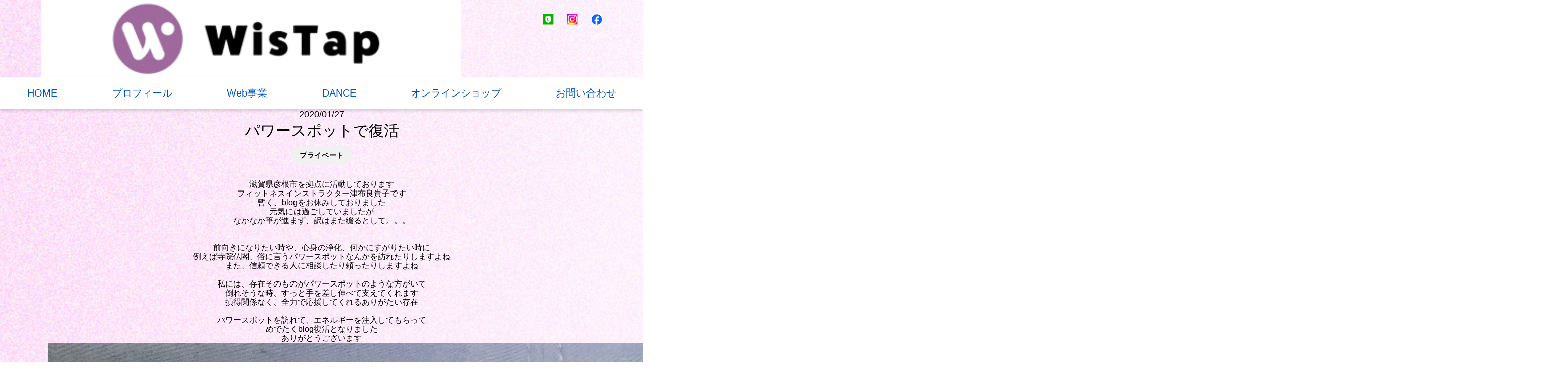

--- FILE ---
content_type: text/html; charset=UTF-8
request_url: https://tsuplatoon88.net/2020/01/27/%E3%83%91%E3%83%AF%E3%83%BC%E3%82%B9%E3%83%9D%E3%83%83%E3%83%88%E3%81%A7%E5%BE%A9%E6%B4%BB/
body_size: 9159
content:
<!DOCTYPE html><html lang="ja"><head>  <script defer src="https://www.googletagmanager.com/gtag/js?id=G-F8307HEVYM"></script> <script defer src="[data-uri]"></script> <meta charset="UTF-8"><meta name="description" content=""><meta name="keywords" content=""><meta http-equiv="X-UA-Compatible" content="IE=edge"><meta name="viewport" content="width=device-width, initial-scale=1.0"><link rel="stylesheet" href="https://unpkg.com/swiper@8/swiper-bundle.min.css" /><link rel="stylesheet" href="https://tsuplatoon88.net/db_01/wp-content/cache/autoptimize/autoptimize_single_cb67371414710491ee3730390d1efb33.php"><link rel="stylesheet" href="https://tsuplatoon88.net/db_01/wp-content/cache/autoptimize/autoptimize_single_112272e51c80ffe5bd01becd2ce7d656.php"><link rel="stylesheet" href="https://tsuplatoon88.net/db_01/wp-content/cache/autoptimize/autoptimize_single_3fe3860cb4caa4f6978ee234528e7dd3.php"><link rel="stylesheet" href="https://tsuplatoon88.net/db_01/wp-content/cache/autoptimize/autoptimize_single_ad43b8f49f28cf0666eb71707681fec8.php"><link rel="stylesheet" href="https://tsuplatoon88.net/db_01/wp-content/cache/autoptimize/autoptimize_single_268e828822c936f4080771a9aeed994f.php"><link rel="stylesheet" href="https://tsuplatoon88.net/db_01/wp-content/cache/autoptimize/autoptimize_single_c7dc5e7c102d6254d8f2dd082a0ada14.php">  <script defer src="https://kit.fontawesome.com/39b19a00ad.js" crossorigin="anonymous"></script> <link rel="preconnect" href="https://fonts.googleapis.com"><link rel="preconnect" href="https://fonts.gstatic.com" crossorigin><link
 href="https://fonts.googleapis.com/css2?family=M+PLUS+1:wght@400;500;700&family=M+PLUS+Rounded+1c:wght@300&family=Noto+Sans+JP:wght@400;500;700&display=swap"
 rel="stylesheet"><link
 href="https://fonts.googleapis.com/css2?family=Noto+Sans+JP:wght@100;300;400;500;700;900&family=Zen+Old+Mincho:wght@400;700;900&display=swap"
 rel="stylesheet"><link rel="stylesheet" href="https://use.typekit.net/qgv4jgx.css"><link rel="stylesheet" href="https://cdnjs.cloudflare.com/ajax/libs/font-awesome/5.15.4/css/all.min.css"
 integrity="sha512-1ycn6IcaQQ40/MKBW2W4Rhis/DbILU74C1vSrLJxCq57o941Ym01SwNsOMqvEBFlcgUa6xLiPY/NS5R+E6ztJQ=="
 crossorigin="anonymous" referrerpolicy="no-referrer" /><title>パワースポットで復活 | tsuplatoon</title><meta name="robots" content="max-image-preview:large" /><meta name="author" content="津布良貴子"/><link rel="canonical" href="https://tsuplatoon88.net/2020/01/27/%e3%83%91%e3%83%af%e3%83%bc%e3%82%b9%e3%83%9d%e3%83%83%e3%83%88%e3%81%a7%e5%be%a9%e6%b4%bb/" /><meta name="generator" content="All in One SEO (AIOSEO) 4.9.0" /><meta property="og:locale" content="ja_JP" /><meta property="og:site_name" content="tsuplatoon | 未来輝く splash tsuplash" /><meta property="og:type" content="article" /><meta property="og:title" content="パワースポットで復活 | tsuplatoon" /><meta property="og:url" content="https://tsuplatoon88.net/2020/01/27/%e3%83%91%e3%83%af%e3%83%bc%e3%82%b9%e3%83%9d%e3%83%83%e3%83%88%e3%81%a7%e5%be%a9%e6%b4%bb/" /><meta property="article:published_time" content="2020-01-26T16:27:38+00:00" /><meta property="article:modified_time" content="2020-01-26T16:27:38+00:00" /><meta name="twitter:card" content="summary" /><meta name="twitter:title" content="パワースポットで復活 | tsuplatoon" /> <script type="application/ld+json" class="aioseo-schema">{"@context":"https:\/\/schema.org","@graph":[{"@type":"Article","@id":"https:\/\/tsuplatoon88.net\/2020\/01\/27\/%e3%83%91%e3%83%af%e3%83%bc%e3%82%b9%e3%83%9d%e3%83%83%e3%83%88%e3%81%a7%e5%be%a9%e6%b4%bb\/#article","name":"\u30d1\u30ef\u30fc\u30b9\u30dd\u30c3\u30c8\u3067\u5fa9\u6d3b | tsuplatoon","headline":"\u30d1\u30ef\u30fc\u30b9\u30dd\u30c3\u30c8\u3067\u5fa9\u6d3b","author":{"@id":"https:\/\/tsuplatoon88.net\/author\/nakamoto_site20190430\/#author"},"publisher":{"@id":"https:\/\/tsuplatoon88.net\/#organization"},"image":{"@type":"ImageObject","url":"https:\/\/tsuplatoon88.net\/db_01\/wp-content\/uploads\/2019\/09\/B372016F-058D-4389-A198-6014F23DD917.jpeg","width":3024,"height":3780},"datePublished":"2020-01-27T01:27:38+09:00","dateModified":"2020-01-27T01:27:38+09:00","inLanguage":"ja","commentCount":1,"mainEntityOfPage":{"@id":"https:\/\/tsuplatoon88.net\/2020\/01\/27\/%e3%83%91%e3%83%af%e3%83%bc%e3%82%b9%e3%83%9d%e3%83%83%e3%83%88%e3%81%a7%e5%be%a9%e6%b4%bb\/#webpage"},"isPartOf":{"@id":"https:\/\/tsuplatoon88.net\/2020\/01\/27\/%e3%83%91%e3%83%af%e3%83%bc%e3%82%b9%e3%83%9d%e3%83%83%e3%83%88%e3%81%a7%e5%be%a9%e6%b4%bb\/#webpage"},"articleSection":"\u30d7\u30e9\u30a4\u30d9\u30fc\u30c8"},{"@type":"BreadcrumbList","@id":"https:\/\/tsuplatoon88.net\/2020\/01\/27\/%e3%83%91%e3%83%af%e3%83%bc%e3%82%b9%e3%83%9d%e3%83%83%e3%83%88%e3%81%a7%e5%be%a9%e6%b4%bb\/#breadcrumblist","itemListElement":[{"@type":"ListItem","@id":"https:\/\/tsuplatoon88.net#listItem","position":1,"name":"Home","item":"https:\/\/tsuplatoon88.net","nextItem":{"@type":"ListItem","@id":"https:\/\/tsuplatoon88.net#listItem","name":"\u6295\u7a3f"}},{"@type":"ListItem","@id":"https:\/\/tsuplatoon88.net#listItem","position":2,"name":"\u6295\u7a3f","item":"https:\/\/tsuplatoon88.net","nextItem":{"@type":"ListItem","@id":"https:\/\/tsuplatoon88.net\/category\/%e3%83%97%e3%83%a9%e3%82%a4%e3%83%99%e3%83%bc%e3%83%88\/#listItem","name":"\u30d7\u30e9\u30a4\u30d9\u30fc\u30c8"},"previousItem":{"@type":"ListItem","@id":"https:\/\/tsuplatoon88.net#listItem","name":"Home"}},{"@type":"ListItem","@id":"https:\/\/tsuplatoon88.net\/category\/%e3%83%97%e3%83%a9%e3%82%a4%e3%83%99%e3%83%bc%e3%83%88\/#listItem","position":3,"name":"\u30d7\u30e9\u30a4\u30d9\u30fc\u30c8","item":"https:\/\/tsuplatoon88.net\/category\/%e3%83%97%e3%83%a9%e3%82%a4%e3%83%99%e3%83%bc%e3%83%88\/","nextItem":{"@type":"ListItem","@id":"https:\/\/tsuplatoon88.net\/2020\/01\/27\/%e3%83%91%e3%83%af%e3%83%bc%e3%82%b9%e3%83%9d%e3%83%83%e3%83%88%e3%81%a7%e5%be%a9%e6%b4%bb\/#listItem","name":"\u30d1\u30ef\u30fc\u30b9\u30dd\u30c3\u30c8\u3067\u5fa9\u6d3b"},"previousItem":{"@type":"ListItem","@id":"https:\/\/tsuplatoon88.net#listItem","name":"\u6295\u7a3f"}},{"@type":"ListItem","@id":"https:\/\/tsuplatoon88.net\/2020\/01\/27\/%e3%83%91%e3%83%af%e3%83%bc%e3%82%b9%e3%83%9d%e3%83%83%e3%83%88%e3%81%a7%e5%be%a9%e6%b4%bb\/#listItem","position":4,"name":"\u30d1\u30ef\u30fc\u30b9\u30dd\u30c3\u30c8\u3067\u5fa9\u6d3b","previousItem":{"@type":"ListItem","@id":"https:\/\/tsuplatoon88.net\/category\/%e3%83%97%e3%83%a9%e3%82%a4%e3%83%99%e3%83%bc%e3%83%88\/#listItem","name":"\u30d7\u30e9\u30a4\u30d9\u30fc\u30c8"}}]},{"@type":"Organization","@id":"https:\/\/tsuplatoon88.net\/#organization","name":"tsuplatoon","description":"\u672a\u6765\u8f1d\u304f splash tsuplash","url":"https:\/\/tsuplatoon88.net\/"},{"@type":"Person","@id":"https:\/\/tsuplatoon88.net\/author\/nakamoto_site20190430\/#author","url":"https:\/\/tsuplatoon88.net\/author\/nakamoto_site20190430\/","name":"\u6d25\u5e03\u826f\u8cb4\u5b50","image":{"@type":"ImageObject","@id":"https:\/\/tsuplatoon88.net\/2020\/01\/27\/%e3%83%91%e3%83%af%e3%83%bc%e3%82%b9%e3%83%9d%e3%83%83%e3%83%88%e3%81%a7%e5%be%a9%e6%b4%bb\/#authorImage","url":"https:\/\/secure.gravatar.com\/avatar\/a2b6fed97ffb5341a6b1062ca33bde70?s=96&d=mm&r=g","width":96,"height":96,"caption":"\u6d25\u5e03\u826f\u8cb4\u5b50"}},{"@type":"WebPage","@id":"https:\/\/tsuplatoon88.net\/2020\/01\/27\/%e3%83%91%e3%83%af%e3%83%bc%e3%82%b9%e3%83%9d%e3%83%83%e3%83%88%e3%81%a7%e5%be%a9%e6%b4%bb\/#webpage","url":"https:\/\/tsuplatoon88.net\/2020\/01\/27\/%e3%83%91%e3%83%af%e3%83%bc%e3%82%b9%e3%83%9d%e3%83%83%e3%83%88%e3%81%a7%e5%be%a9%e6%b4%bb\/","name":"\u30d1\u30ef\u30fc\u30b9\u30dd\u30c3\u30c8\u3067\u5fa9\u6d3b | tsuplatoon","inLanguage":"ja","isPartOf":{"@id":"https:\/\/tsuplatoon88.net\/#website"},"breadcrumb":{"@id":"https:\/\/tsuplatoon88.net\/2020\/01\/27\/%e3%83%91%e3%83%af%e3%83%bc%e3%82%b9%e3%83%9d%e3%83%83%e3%83%88%e3%81%a7%e5%be%a9%e6%b4%bb\/#breadcrumblist"},"author":{"@id":"https:\/\/tsuplatoon88.net\/author\/nakamoto_site20190430\/#author"},"creator":{"@id":"https:\/\/tsuplatoon88.net\/author\/nakamoto_site20190430\/#author"},"image":{"@type":"ImageObject","url":"https:\/\/tsuplatoon88.net\/db_01\/wp-content\/uploads\/2019\/09\/B372016F-058D-4389-A198-6014F23DD917.jpeg","@id":"https:\/\/tsuplatoon88.net\/2020\/01\/27\/%e3%83%91%e3%83%af%e3%83%bc%e3%82%b9%e3%83%9d%e3%83%83%e3%83%88%e3%81%a7%e5%be%a9%e6%b4%bb\/#mainImage","width":3024,"height":3780},"primaryImageOfPage":{"@id":"https:\/\/tsuplatoon88.net\/2020\/01\/27\/%e3%83%91%e3%83%af%e3%83%bc%e3%82%b9%e3%83%9d%e3%83%83%e3%83%88%e3%81%a7%e5%be%a9%e6%b4%bb\/#mainImage"},"datePublished":"2020-01-27T01:27:38+09:00","dateModified":"2020-01-27T01:27:38+09:00"},{"@type":"WebSite","@id":"https:\/\/tsuplatoon88.net\/#website","url":"https:\/\/tsuplatoon88.net\/","name":"\u6ecb\u8cc0\u770c\u5f66\u6839\u2605\u30c7\u30b8\u30bf\u30eb\u30a4\u30f3\u30b9\u30c8\u30e9\u30af\u30bf\u30fc\uff1a\u6d25\u5e03\u826f\u8cb4\u5b50\u3010\u3064\u3075\u3089\u3093\u3011","description":"\u672a\u6765\u8f1d\u304f splash tsuplash","inLanguage":"ja","publisher":{"@id":"https:\/\/tsuplatoon88.net\/#organization"}}]}</script> <link rel='dns-prefetch' href='//s.w.org' /><link rel='dns-prefetch' href='//c0.wp.com' /><link rel="alternate" type="application/rss+xml" title="tsuplatoon &raquo; パワースポットで復活 のコメントのフィード" href="https://tsuplatoon88.net/2020/01/27/%e3%83%91%e3%83%af%e3%83%bc%e3%82%b9%e3%83%9d%e3%83%83%e3%83%88%e3%81%a7%e5%be%a9%e6%b4%bb/feed/" /> <script defer src="[data-uri]"></script> <style type="text/css">img.wp-smiley,
img.emoji {
	display: inline !important;
	border: none !important;
	box-shadow: none !important;
	height: 1em !important;
	width: 1em !important;
	margin: 0 0.07em !important;
	vertical-align: -0.1em !important;
	background: none !important;
	padding: 0 !important;
}</style><link rel='stylesheet' id='sbi_styles-css'  href='https://tsuplatoon88.net/db_01/wp-content/plugins/instagram-feed/css/sbi-styles.min.css?ver=6.10.0' type='text/css' media='all' /><link rel='stylesheet' id='wp-block-library-css'  href='https://tsuplatoon88.net/db_01/wp-includes/css/dist/block-library/style.min.css?ver=6.0.11' type='text/css' media='all' /><style id='wp-block-library-inline-css' type='text/css'>.has-text-align-justify{text-align:justify;}</style><link rel='stylesheet' id='aioseo/css/src/vue/standalone/blocks/table-of-contents/global.scss-css'  href='https://tsuplatoon88.net/db_01/wp-content/cache/autoptimize/autoptimize_single_8aeaa129c1f80e6e5dbaa329351d1482.php?ver=4.9.0' type='text/css' media='all' /><link rel='stylesheet' id='mediaelement-css'  href='https://tsuplatoon88.net/db_01/wp-includes/js/mediaelement/mediaelementplayer-legacy.min.css?ver=4.2.16' type='text/css' media='all' /><link rel='stylesheet' id='wp-mediaelement-css'  href='https://tsuplatoon88.net/db_01/wp-includes/js/mediaelement/wp-mediaelement.min.css?ver=6.0.11' type='text/css' media='all' /><style id='global-styles-inline-css' type='text/css'>body{--wp--preset--color--black: #000000;--wp--preset--color--cyan-bluish-gray: #abb8c3;--wp--preset--color--white: #ffffff;--wp--preset--color--pale-pink: #f78da7;--wp--preset--color--vivid-red: #cf2e2e;--wp--preset--color--luminous-vivid-orange: #ff6900;--wp--preset--color--luminous-vivid-amber: #fcb900;--wp--preset--color--light-green-cyan: #7bdcb5;--wp--preset--color--vivid-green-cyan: #00d084;--wp--preset--color--pale-cyan-blue: #8ed1fc;--wp--preset--color--vivid-cyan-blue: #0693e3;--wp--preset--color--vivid-purple: #9b51e0;--wp--preset--gradient--vivid-cyan-blue-to-vivid-purple: linear-gradient(135deg,rgba(6,147,227,1) 0%,rgb(155,81,224) 100%);--wp--preset--gradient--light-green-cyan-to-vivid-green-cyan: linear-gradient(135deg,rgb(122,220,180) 0%,rgb(0,208,130) 100%);--wp--preset--gradient--luminous-vivid-amber-to-luminous-vivid-orange: linear-gradient(135deg,rgba(252,185,0,1) 0%,rgba(255,105,0,1) 100%);--wp--preset--gradient--luminous-vivid-orange-to-vivid-red: linear-gradient(135deg,rgba(255,105,0,1) 0%,rgb(207,46,46) 100%);--wp--preset--gradient--very-light-gray-to-cyan-bluish-gray: linear-gradient(135deg,rgb(238,238,238) 0%,rgb(169,184,195) 100%);--wp--preset--gradient--cool-to-warm-spectrum: linear-gradient(135deg,rgb(74,234,220) 0%,rgb(151,120,209) 20%,rgb(207,42,186) 40%,rgb(238,44,130) 60%,rgb(251,105,98) 80%,rgb(254,248,76) 100%);--wp--preset--gradient--blush-light-purple: linear-gradient(135deg,rgb(255,206,236) 0%,rgb(152,150,240) 100%);--wp--preset--gradient--blush-bordeaux: linear-gradient(135deg,rgb(254,205,165) 0%,rgb(254,45,45) 50%,rgb(107,0,62) 100%);--wp--preset--gradient--luminous-dusk: linear-gradient(135deg,rgb(255,203,112) 0%,rgb(199,81,192) 50%,rgb(65,88,208) 100%);--wp--preset--gradient--pale-ocean: linear-gradient(135deg,rgb(255,245,203) 0%,rgb(182,227,212) 50%,rgb(51,167,181) 100%);--wp--preset--gradient--electric-grass: linear-gradient(135deg,rgb(202,248,128) 0%,rgb(113,206,126) 100%);--wp--preset--gradient--midnight: linear-gradient(135deg,rgb(2,3,129) 0%,rgb(40,116,252) 100%);--wp--preset--duotone--dark-grayscale: url('#wp-duotone-dark-grayscale');--wp--preset--duotone--grayscale: url('#wp-duotone-grayscale');--wp--preset--duotone--purple-yellow: url('#wp-duotone-purple-yellow');--wp--preset--duotone--blue-red: url('#wp-duotone-blue-red');--wp--preset--duotone--midnight: url('#wp-duotone-midnight');--wp--preset--duotone--magenta-yellow: url('#wp-duotone-magenta-yellow');--wp--preset--duotone--purple-green: url('#wp-duotone-purple-green');--wp--preset--duotone--blue-orange: url('#wp-duotone-blue-orange');--wp--preset--font-size--small: 13px;--wp--preset--font-size--medium: 20px;--wp--preset--font-size--large: 36px;--wp--preset--font-size--x-large: 42px;}.has-black-color{color: var(--wp--preset--color--black) !important;}.has-cyan-bluish-gray-color{color: var(--wp--preset--color--cyan-bluish-gray) !important;}.has-white-color{color: var(--wp--preset--color--white) !important;}.has-pale-pink-color{color: var(--wp--preset--color--pale-pink) !important;}.has-vivid-red-color{color: var(--wp--preset--color--vivid-red) !important;}.has-luminous-vivid-orange-color{color: var(--wp--preset--color--luminous-vivid-orange) !important;}.has-luminous-vivid-amber-color{color: var(--wp--preset--color--luminous-vivid-amber) !important;}.has-light-green-cyan-color{color: var(--wp--preset--color--light-green-cyan) !important;}.has-vivid-green-cyan-color{color: var(--wp--preset--color--vivid-green-cyan) !important;}.has-pale-cyan-blue-color{color: var(--wp--preset--color--pale-cyan-blue) !important;}.has-vivid-cyan-blue-color{color: var(--wp--preset--color--vivid-cyan-blue) !important;}.has-vivid-purple-color{color: var(--wp--preset--color--vivid-purple) !important;}.has-black-background-color{background-color: var(--wp--preset--color--black) !important;}.has-cyan-bluish-gray-background-color{background-color: var(--wp--preset--color--cyan-bluish-gray) !important;}.has-white-background-color{background-color: var(--wp--preset--color--white) !important;}.has-pale-pink-background-color{background-color: var(--wp--preset--color--pale-pink) !important;}.has-vivid-red-background-color{background-color: var(--wp--preset--color--vivid-red) !important;}.has-luminous-vivid-orange-background-color{background-color: var(--wp--preset--color--luminous-vivid-orange) !important;}.has-luminous-vivid-amber-background-color{background-color: var(--wp--preset--color--luminous-vivid-amber) !important;}.has-light-green-cyan-background-color{background-color: var(--wp--preset--color--light-green-cyan) !important;}.has-vivid-green-cyan-background-color{background-color: var(--wp--preset--color--vivid-green-cyan) !important;}.has-pale-cyan-blue-background-color{background-color: var(--wp--preset--color--pale-cyan-blue) !important;}.has-vivid-cyan-blue-background-color{background-color: var(--wp--preset--color--vivid-cyan-blue) !important;}.has-vivid-purple-background-color{background-color: var(--wp--preset--color--vivid-purple) !important;}.has-black-border-color{border-color: var(--wp--preset--color--black) !important;}.has-cyan-bluish-gray-border-color{border-color: var(--wp--preset--color--cyan-bluish-gray) !important;}.has-white-border-color{border-color: var(--wp--preset--color--white) !important;}.has-pale-pink-border-color{border-color: var(--wp--preset--color--pale-pink) !important;}.has-vivid-red-border-color{border-color: var(--wp--preset--color--vivid-red) !important;}.has-luminous-vivid-orange-border-color{border-color: var(--wp--preset--color--luminous-vivid-orange) !important;}.has-luminous-vivid-amber-border-color{border-color: var(--wp--preset--color--luminous-vivid-amber) !important;}.has-light-green-cyan-border-color{border-color: var(--wp--preset--color--light-green-cyan) !important;}.has-vivid-green-cyan-border-color{border-color: var(--wp--preset--color--vivid-green-cyan) !important;}.has-pale-cyan-blue-border-color{border-color: var(--wp--preset--color--pale-cyan-blue) !important;}.has-vivid-cyan-blue-border-color{border-color: var(--wp--preset--color--vivid-cyan-blue) !important;}.has-vivid-purple-border-color{border-color: var(--wp--preset--color--vivid-purple) !important;}.has-vivid-cyan-blue-to-vivid-purple-gradient-background{background: var(--wp--preset--gradient--vivid-cyan-blue-to-vivid-purple) !important;}.has-light-green-cyan-to-vivid-green-cyan-gradient-background{background: var(--wp--preset--gradient--light-green-cyan-to-vivid-green-cyan) !important;}.has-luminous-vivid-amber-to-luminous-vivid-orange-gradient-background{background: var(--wp--preset--gradient--luminous-vivid-amber-to-luminous-vivid-orange) !important;}.has-luminous-vivid-orange-to-vivid-red-gradient-background{background: var(--wp--preset--gradient--luminous-vivid-orange-to-vivid-red) !important;}.has-very-light-gray-to-cyan-bluish-gray-gradient-background{background: var(--wp--preset--gradient--very-light-gray-to-cyan-bluish-gray) !important;}.has-cool-to-warm-spectrum-gradient-background{background: var(--wp--preset--gradient--cool-to-warm-spectrum) !important;}.has-blush-light-purple-gradient-background{background: var(--wp--preset--gradient--blush-light-purple) !important;}.has-blush-bordeaux-gradient-background{background: var(--wp--preset--gradient--blush-bordeaux) !important;}.has-luminous-dusk-gradient-background{background: var(--wp--preset--gradient--luminous-dusk) !important;}.has-pale-ocean-gradient-background{background: var(--wp--preset--gradient--pale-ocean) !important;}.has-electric-grass-gradient-background{background: var(--wp--preset--gradient--electric-grass) !important;}.has-midnight-gradient-background{background: var(--wp--preset--gradient--midnight) !important;}.has-small-font-size{font-size: var(--wp--preset--font-size--small) !important;}.has-medium-font-size{font-size: var(--wp--preset--font-size--medium) !important;}.has-large-font-size{font-size: var(--wp--preset--font-size--large) !important;}.has-x-large-font-size{font-size: var(--wp--preset--font-size--x-large) !important;}</style><link rel='stylesheet' id='contact-form-7-css'  href='https://tsuplatoon88.net/db_01/wp-content/cache/autoptimize/autoptimize_single_0e4a098f3f6e3faede64db8b9da80ba2.php?ver=5.7.7' type='text/css' media='all' /><link rel='stylesheet' id='wp-show-posts-css'  href='https://tsuplatoon88.net/db_01/wp-content/plugins/wp-show-posts/css/wp-show-posts-min.css?ver=1.1.6' type='text/css' media='all' /><link rel='stylesheet' id='jetpack_css-css'  href='https://tsuplatoon88.net/db_01/wp-content/cache/autoptimize/autoptimize_single_5f633defb640ac82ef701b883665cd22.php?ver=12.0.2' type='text/css' media='all' /> <script defer type='text/javascript' src='https://tsuplatoon88.net/db_01/wp-includes/js/jquery/jquery.min.js?ver=3.6.0' id='jquery-core-js'></script> <script defer type='text/javascript' src='https://tsuplatoon88.net/db_01/wp-includes/js/jquery/jquery-migrate.min.js?ver=3.3.2' id='jquery-migrate-js'></script> <link rel="https://api.w.org/" href="https://tsuplatoon88.net/wp-json/" /><link rel="alternate" type="application/json" href="https://tsuplatoon88.net/wp-json/wp/v2/posts/305" /><link rel="EditURI" type="application/rsd+xml" title="RSD" href="https://tsuplatoon88.net/db_01/xmlrpc.php?rsd" /><link rel="wlwmanifest" type="application/wlwmanifest+xml" href="https://tsuplatoon88.net/db_01/wp-includes/wlwmanifest.xml" /><meta name="generator" content="WordPress 6.0.11" /><link rel='shortlink' href='https://tsuplatoon88.net/?p=305' /><link rel="alternate" type="application/json+oembed" href="https://tsuplatoon88.net/wp-json/oembed/1.0/embed?url=https%3A%2F%2Ftsuplatoon88.net%2F2020%2F01%2F27%2F%25e3%2583%2591%25e3%2583%25af%25e3%2583%25bc%25e3%2582%25b9%25e3%2583%259d%25e3%2583%2583%25e3%2583%2588%25e3%2581%25a7%25e5%25be%25a9%25e6%25b4%25bb%2F" /><link rel="alternate" type="text/xml+oembed" href="https://tsuplatoon88.net/wp-json/oembed/1.0/embed?url=https%3A%2F%2Ftsuplatoon88.net%2F2020%2F01%2F27%2F%25e3%2583%2591%25e3%2583%25af%25e3%2583%25bc%25e3%2582%25b9%25e3%2583%259d%25e3%2583%2583%25e3%2583%2588%25e3%2581%25a7%25e5%25be%25a9%25e6%25b4%25bb%2F&#038;format=xml" /><style>img#wpstats{display:none}</style><style type="text/css"></style><link rel="icon" href="https://tsuplatoon88.net/db_01/wp-content/uploads/2024/01/cropped-WisTap讒倥Ο繧ｳ繧・-02-1-32x32.png" sizes="32x32" /><link rel="icon" href="https://tsuplatoon88.net/db_01/wp-content/uploads/2024/01/cropped-WisTap讒倥Ο繧ｳ繧・-02-1-192x192.png" sizes="192x192" /><link rel="apple-touch-icon" href="https://tsuplatoon88.net/db_01/wp-content/uploads/2024/01/cropped-WisTap讒倥Ο繧ｳ繧・-02-1-180x180.png" /><meta name="msapplication-TileImage" content="https://tsuplatoon88.net/db_01/wp-content/uploads/2024/01/cropped-WisTap讒倥Ο繧ｳ繧・-02-1-270x270.png" /></head><body class="post-template-default single single-post postid-305 single-format-standard"><header id="header"><div class="header-wrap"><div class="logo"> <img src="https://tsuplatoon88.net/db_01/wp-content/themes/craft10_tsuhura/img/logo.png" alt="ロゴ"></div><div class="hdr-sns p-mv"><div class="hdr-sns-area"> <a href="https://lin.ee/lbPrlJF" target="_blank"><img src="https://tsuplatoon88.net/db_01/wp-content/themes/craft10_tsuhura/img/hdr-line.png" alt="line"></a></div><div class="hdr-sns-area"> <a href="https://www.instagram.com/tsufuran8.8/" target="_blank"><img src="https://tsuplatoon88.net/db_01/wp-content/themes/craft10_tsuhura/img/hdr-instagram.png" alt="instagram"></a></div><div class="hdr-sns-area"> <a href="https://www.facebook.com/takako.tsufura/" target="_blank"><img src="https://tsuplatoon88.net/db_01/wp-content/themes/craft10_tsuhura/img/hdr-facebook.png" alt="facebook"></a></div></div></div><nav class="gnav"><div class="l-full"><ul class="gnav-list"><li class="gnav-item"><a href="https://tsuplatoon88.net/">HOME</a></li><li class="gnav-item"><a href="https://tsuplatoon88.net/profile/">プロフィール</a></li><li class="gnav-item"><a href="https://tsuplatoon88.net/web-service/">Web事業</a></li><li class="gnav-item"><a href="https://tsuplatoon88.net/zumba%ef%b8%8e-hikone-shiga/">DANCE</a></li><li class="gnav-item"><a href="https://tsuplatoon.thebase.in/">オンラインショップ</a></li><li class="gnav-item"><a href="https://tsuplatoon88.net/contact/">お問い合わせ</a></li></ul></div></nav></header><nav class="l-sticky"><nav class="gnav"><div class="l-full"><ul class="gnav-list"><li class="gnav-item"><a href="https://tsuplatoon88.net/">HOME</a></li><li class="gnav-item"><a href="https://tsuplatoon88.net/profile/">プロフィール</a></li><li class="gnav-item"><a href="https://tsuplatoon88.net/web-service/">Web事業</a></li><li class="gnav-item"><a href="https://tsuplatoon88.net/zumba%ef%b8%8e-hikone-shiga/">DANCE</a></li><li class="gnav-item"><a href="https://tsuplatoon.thebase.in/">オンラインショップ</a></li><li class="gnav-item"><a href="https://tsuplatoon88.net/contact/">お問い合わせ</a></li></ul></div></nav></nav><div class="modal-btn l-modal-btn"> <button class="c-btn modal-btn-btn js-modal-btn"> <span></span> </button></div><nav class="modal"><ul class="sidenav"><li class="sidenav-item"><a href="https://tsuplatoon88.net/">HOME</a></li><li class="sidenav-item"><a href="https://tsuplatoon88.net/profile/">プロフィール</a></li><li class="sidenav-item"><a href="https://tsuplatoon88.net/web-service/">Web事業</a></li><li class="sidenav-item"><a href="https://tsuplatoon88.net/zumba%ef%b8%8e-hikone-shiga/">DANCE</a></li><li class="sidenav-item"><a href="https://tsuplatoon.thebase.in/">オンラインショップ</a></li><li class="sidenav-item"><a href="https://tsuplatoon88.net/contact/">お問い合わせ</a></li></ul></nav><div id="container"><section class="singleContents"><div class="innerBase"><div class="infoBox"><p class="date">2020/01/27</p><h3>パワースポットで復活</h3><ul class="post-categories"><li><a href="https://tsuplatoon88.net/category/%e3%83%97%e3%83%a9%e3%82%a4%e3%83%99%e3%83%bc%e3%83%88/" rel="category tag">プライベート</a></li></ul></div><div class="pageSingleContents"><p style="text-align: center;">滋賀県彦根市を拠点に活動しております</p><p style="text-align: center;">フィットネスインストラクター津布良貴子です</p><p style="text-align: center;">暫く、blogをお休みしておりました</p><p style="text-align: center;">元気には過ごしていましたが</p><p style="text-align: center;">なかなか筆が進まず、訳はまた綴るとして。。。</p><p>&nbsp;</p><p>&nbsp;</p><p style="text-align: center;">前向きになりたい時や、心身の浄化、何かにすがりたい時に</p><p style="text-align: center;">例えば寺院仏閣、俗に言うパワースポットなんかを訪れたりしますよね</p><p style="text-align: center;">また、信頼できる人に相談したり頼ったりしますよね</p><p>&nbsp;</p><p style="text-align: center;">私には、存在そのものがパワースポットのような方がいて</p><p style="text-align: center;">倒れそうな時、すっと手を差し伸べて支えてくれます</p><p style="text-align: center;">損得関係なく、全力で応援してくれるありがたい存在</p><p>&nbsp;</p><p style="text-align: center;">パワースポットを訪れて、エネルギーを注入してもらって</p><p style="text-align: center;">めでたくblog復活となりました</p><p style="text-align: center;">ありがとうございます</p><p style="text-align: center;"><img loading="lazy" class="alignnone size-full wp-image-209" src="http://tsuplatoon88.net/db_01/wp-content/uploads/2019/09/B372016F-058D-4389-A198-6014F23DD917.jpeg" alt="" width="3024" height="3780" srcset="https://tsuplatoon88.net/db_01/wp-content/uploads/2019/09/B372016F-058D-4389-A198-6014F23DD917.jpeg 3024w, https://tsuplatoon88.net/db_01/wp-content/uploads/2019/09/B372016F-058D-4389-A198-6014F23DD917-240x300.jpeg 240w, https://tsuplatoon88.net/db_01/wp-content/uploads/2019/09/B372016F-058D-4389-A198-6014F23DD917-768x960.jpeg 768w, https://tsuplatoon88.net/db_01/wp-content/uploads/2019/09/B372016F-058D-4389-A198-6014F23DD917-819x1024.jpeg 819w" sizes="(max-width: 3024px) 100vw, 3024px" /></p><p style="text-align: center;">必ず恩返しします</p><p>&nbsp;</p><p style="text-align: center;">また、ぼちぼちblogを綴っていきます</p><p style="text-align: center;">パワーを与えられるようなblogを書いていければと思っていますので</p><p style="text-align: center;">お付き合い頂けると嬉しいです</p><p style="text-align: center;">☆ツフラン☆</p><p>&nbsp;</p><p>&nbsp;</p></div><div class="blogList"><div class="roundLinkBtn"> <a href="https://tsuplatoon88.net/news/"><span>NEWS一覧へ</span></a></div></div></div></section></div><div class="sp-side-button"> <a href="https://www.facebook.com/takako.tsufura/"> <img src="https://tsuplatoon88.net/db_01/wp-content/themes/craft10_tsuhura/img/facebook-sp.png" alt="サイドボタンフッター"> </a> <a href="https://www.instagram.com/tsufuran8.8/"> <img src="https://tsuplatoon88.net/db_01/wp-content/themes/craft10_tsuhura/img/instagram-sp.png" alt="サイドボタンフッター"> </a> <a href="https://lin.ee/lbPrlJF"> <img src="https://tsuplatoon88.net/db_01/wp-content/themes/craft10_tsuhura/img/line-sp.png" alt="サイドボタンフッター"> </a></div><footer id="footer"><div class="footer-left"><h1><a href="https://tsuplatoon88.net"><img src="https://tsuplatoon88.net/db_01/wp-content/themes/craft10_tsuhura/img/logo.png" alt="ロゴ"></a></h1> <img src="https://tsuplatoon88.net/db_01/wp-content/themes/craft10_tsuhura/img/tel.png" alt="電話番号画像"></div><div class="footerContact"> <a href="https://tsuplatoon88.net/contact"><i class="fa-solid fa-envelope"></i>注文・お問い合わせ</a></div><ul class="footerNavi"><li><a href="https://tsuplatoon88.net/">HOME</a></li><li><a href="https://tsuplatoon88.net/profile/">プロフィール</a></li><li><a href="https://tsuplatoon88.net/web-service/">Web事業</a></li><li><a href="https://tsuplatoon88.net/zumba%ef%b8%8e-hikone-shiga/">DANCE</a></li><li><a href="https://tsuplatoon.thebase.in/">オンラインショップ</a></li><li><a href="https://tsuplatoon88.net/contact/">お問い合わせ</a></li></ul></footer><div class="p-cr"><p>©2023 Wis tap</p></div> <script defer src="https://unpkg.com/swiper@8/swiper-bundle.min.js"></script> <script defer src="https://tsuplatoon88.net/db_01/wp-content/themes/craft10_tsuhura/js/lib/jquery-3.6.0.min.js"></script> <script defer src="https://tsuplatoon88.net/db_01/wp-content/cache/autoptimize/autoptimize_single_4a68130061bcbdd361bddc4a993b7532.php"></script> <script defer src="https://tsuplatoon88.net/db_01/wp-content/cache/autoptimize/autoptimize_single_2f1837dfbacc82deb66940eac010cdf8.php"></script> <script defer src="https://tsuplatoon88.net/db_01/wp-content/cache/autoptimize/autoptimize_single_5983e0559615c1725a10641418927d09.php"></script> <script defer src="https://tsuplatoon88.net/db_01/wp-content/cache/autoptimize/autoptimize_single_1f70ea87ec9179d5978cd089acbe2f60.php"></script>  <script defer src="[data-uri]"></script> <link rel='stylesheet' id='su-shortcodes-css'  href='https://tsuplatoon88.net/db_01/wp-content/cache/autoptimize/autoptimize_single_db7009310a85da4afa7b273d820bf5fe.php?ver=7.4.5' type='text/css' media='all' /> <script type="module"  src='https://tsuplatoon88.net/db_01/wp-content/plugins/all-in-one-seo-pack/dist/Lite/assets/table-of-contents.95d0dfce.js?ver=4.9.0' id='aioseo/js/src/vue/standalone/blocks/table-of-contents/frontend.js-js'></script> <script defer type='text/javascript' src='https://tsuplatoon88.net/db_01/wp-content/cache/autoptimize/autoptimize_single_7be65ac27024c7b5686f9d7c49690799.php?ver=5.7.7' id='swv-js'></script> <script defer id="contact-form-7-js-extra" src="[data-uri]"></script> <script defer type='text/javascript' src='https://tsuplatoon88.net/db_01/wp-content/cache/autoptimize/autoptimize_single_5bc2b1fa970f9cecb3c30c0c92c98271.php?ver=5.7.7' id='contact-form-7-js'></script> <script defer type='text/javascript' src='https://tsuplatoon88.net/db_01/wp-content/cache/autoptimize/autoptimize_single_d0f11c4ac8ad687c66dce5cc9226c9b7.php?ver=1.1.6' id='wpsp-matchHeight-js'></script> <script defer id="sbi_scripts-js-extra" src="[data-uri]"></script> <script defer type='text/javascript' src='https://tsuplatoon88.net/db_01/wp-content/plugins/instagram-feed/js/sbi-scripts.min.js?ver=6.10.0' id='sbi_scripts-js'></script> <script src='https://stats.wp.com/e-202546.js' defer></script> <script>_stq = window._stq || [];
		_stq.push([ 'view', {v:'ext',blog:'166900547',post:'305',tz:'9',srv:'tsuplatoon88.net',j:'1:12.0.2'} ]);
		_stq.push([ 'clickTrackerInit', '166900547', '305' ]);</script></body></html>

--- FILE ---
content_type: text/css; charset=utf-8
request_url: https://tsuplatoon88.net/db_01/wp-content/cache/autoptimize/autoptimize_single_3fe3860cb4caa4f6978ee234528e7dd3.php
body_size: 696
content:
html{font-size:62.5%}body{font-family:"游ゴシック体",YuGothic,"游ゴシック","Yu Gothic",sans-serif;font-size:1.6rem;background-image:url(//tsuplatoon88.net/db_01/wp-content/themes/craft10_tsuhura/css/../img/back-ground.png);background-position:left top;background-size:auto;background-repeat:repeat;background-attachment:scroll}img{width:100%}ul{list-style:none;padding-left:0}ul li{text-align:justify}a{text-decoration:none}.header-wrap{display:flex;justify-content:space-around}.hdr-sns{display:flex;justify-content:space-between;padding-top:2%}.hdr-sns-area{width:20%}.p-mv{margin-bottom:5%}.c-h1{font-weight:700;margin-bottom:3%}.c-h2{font-weight:700;margin-bottom:2%;letter-spacing:.05em}.businessMain{margin-top:5%}@media screen and (min-width:768px){.sp-mv{display:none}.sp-side-button{display:none}#footer{width:1030px}#footer{position:relative;margin:0 auto;overflow:hidden}.footer-left{width:270px;float:left;text-align:center;padding-top:46px}#footer h1{border-bottom:1px solid #51331b;padding:0 0 12px;margin-bottom:28px}.footerContact{position:absolute;right:305px;top:54px;background:#51331b;text-align:center;border-radius:3px}.footerContact a{display:block;padding:9px 25px 9px 15px;color:#fff}.footerContact a i{padding-right:10px}.footerNavi{position:absolute;bottom:10px;right:0;width:728px}.footerNavi li{float:left;position:relative;margin:0 0 7px 20px}}@media screen and (max-width:767px){.p-mv{display:none}.header-wrap .logo img{width:80%}.sp-side-button{display:block;width:16%;position:fixed;bottom:0;right:0;z-index:30;opacity:0;transition:.1s ease}.sp-side-button.active{opacity:1}#footer{display:flex;justify-content:space-between}.footer-left{width:35%}.footerEstimate,.footerContact{display:none}.footerNavi li{margin-bottom:3%}}

--- FILE ---
content_type: text/css; charset=utf-8
request_url: https://tsuplatoon88.net/db_01/wp-content/cache/autoptimize/autoptimize_single_ad43b8f49f28cf0666eb71707681fec8.php
body_size: 1707
content:
.gnav{display:none}.gnav-list{display:-webkit-box;display:-ms-flexbox;display:flex;-ms-flex-pack:distribute;justify-content:space-around;padding:20px 0}.gnav-item{font-weight:500;font-size:2rem}.gnav-item a{color:#0154bc;display:inline-block}.c-btn{display:inline-block;-webkit-appearance:none;-moz-appearance:none;appearance:none;margin:0;padding:0;border:none;background-color:transparent;line-height:1;text-align:center;text-decoration:none;cursor:pointer}.modal-btn-btn{position:relative;width:30px;height:36px}.open .modal-btn-btn:before{top:50%;-webkit-transform:translateY(-50%) rotate(45deg);transform:translateY(-50%) rotate(45deg)}.open .modal-btn-btn:after{bottom:50%;-webkit-transform:translateY(50%) rotate(-45deg);transform:translateY(50%) rotate(-45deg)}.open .modal-btn-btn span{opacity:0}.modal-btn-btn:before{top:5px}.modal-btn-btn:after{bottom:5px}.modal-btn-btn span{top:50%;-webkit-transform:translateY(-50%);transform:translateY(-50%);opacity:1}.modal-btn-btn:before,.modal-btn-btn:after,.modal-btn-btn span{display:block;position:absolute;left:0;width:100%;height:4px;border-radius:2px;background-color:#fff;content:'';-webkit-transition:all .3s;transition:all .3s}.l-sticky{z-index:30;position:fixed;top:-220px;width:100%;-webkit-transition:top .3s;transition:top .3s}.modal-btn{padding:10px 13px;border-radius:50%;background-color:#2bb7c3;z-index:100;position:fixed;top:20px;right:6%}.modal{display:none;z-index:99;position:fixed;top:0;left:0;width:100%;height:100%;background-color:#fff}.modal.visible{display:block}.sidenav{width:76%;margin:0 auto;padding:60px 0;border-radius:10px;background-color:#fff}.sidenav-item{padding:14.5px 0 13.5px;font-weight:500;font-size:2rem}.sidenav-item:before{display:inline-block;width:13.5px;height:3px;margin-top:-3px;margin-right:20px;border-radius:1.5px;background-color:rgba(83,200,206,.5);content:'';vertical-align:middle}.sidenav-item a{display:inline-block;color:#53c8d1}.intro{width:75%;margin:auto}.m-title{text-align:center;font-size:2.5rem}.m-txt01{font-size:1.65rem;line-height:1.8}.m-bb{font-weight:700}.m-bb:before{display:none}.m-news,.m-youtube,.m-sns,.business{width:75%;margin:auto;padding-top:3%}.n-title,.y-title,.s-title,.b-title{text-align:center;font-size:1.8rem}.n-list{padding:14px 20px 20px;border-radius:10px;background-color:#ebf4f4;font-weight:500}.n-item{padding:12px 0 10px;font-size:1.8rem;line-height:1.5}.n-item+.n-item{border-top:1px solid #dedbd4}.n-item-h3{font-weight:400;font-size:1.4rem}.n-more,.y-more,.b-more{font-size:1.5rem;text-align:center;padding:4rem 1rem 4rem;margin:0 auto}.n-more a,.y-more a,.b-more a{display:block;width:200px;margin:0 auto;padding:1rem .5rem;background-color:transparent;color:gray;border:1px solid gray;position:relative;z-index:1;-webkit-transition:.5s ease all;transition:.5s ease all}.bg-area{padding:8px 19px 20px;border:3px solid #d6f0f3;border-radius:10px}.menu-box{overflow:hidden}.b-shaft{width:70%;margin:auto}.b-item-h3{display:-webkit-box;display:-ms-flexbox;display:flex;-webkit-box-align:center;-ms-flex-align:center;align-items:center;height:55px;background-color:#fcfaf4;color:#2bb7c3;font-size:1.6rem;line-height:1.25}.b-item-list{margin-bottom:3%}.b-item-list-h4{position:relative;margin-bottom:7px;padding-left:36px;font-size:2rem;line-height:1.5}.b-item-list-h4:before{display:block;position:absolute;top:0;left:6px;width:25px;height:25px;background-image:url(//tsuplatoon88.net/db_01/wp-content/themes/craft10_tsuhura/css/../img/check-icon.png);background-size:100% 100%;background-repeat:no-repeat;content:''}.b-item-list-txt{margin-top:12px;font-size:1.5rem;line-height:1.75;letter-spacing:0;text-align:left;margin-bottom:10px}.l-sticky.visible{top:0}.p-cr{background-color:grey;color:#fff;text-align:center}@media screen and (min-width:768px){.gnav{display:block;position:relative;background-color:#fff;-webkit-box-shadow:0 3px 6px rgb(0 0 0/16%);box-shadow:0 3px 6px rgb(0 0 0/16%)}.modal-btn{display:none}.modal{display:none}.m-title{font-size:5.5rem}.m-txt01{font-size:2.2rem}.n-title,.y-title,.s-title,.b-title{font-size:2.8rem}.m-bb{z-index:0;position:relative;white-space:nowrap}.m-bb:before{display:inline-block;z-index:-1;position:absolute;right:0;bottom:-3px;left:-2px;height:15px;background-color:#2bb7c3;content:''}.n-list{padding:16px 40px 30px}.n-item{display:-webkit-box;display:-ms-flexbox;display:flex;padding:13px 0}.n-item-h3{font-size:1.6rem;width:140px}.n-item-txt{width:calc(100% - 140px)}.n-more a:hover,.y-more a:hover,.b-more a:hover{background-color:#2bb7c3;color:#fff}.y-list{display:flex;justify-content:space-between;flex-wrap:wrap}.y-area{width:45%;margin-bottom:3%}.bg-area{padding:25px 43px 40px 46px;border-width:5px;border-radius:20px}.s-area.instagram{display:flex;justify-content:space-between;flex-wrap:wrap}.insta-area{width:30%;margin-bottom:3%}.s-area-ti{display:flex;justify-content:space-between}.menu-box{width:1030px;margin:0 auto}.mainMenuBox{position:relative;width:377px;height:437px;float:left}.main-txt{position:absolute;background:rgba(255,103,103,.3);z-index:3;bottom:0;width:100%;text-align:center;color:#fff;font-size:16px;padding:20px 0 28px}.menuBox{overflow:hidden;width:641px;float:right}.menuBox li{width:315px;float:left;height:213px;position:relative}.menuBox li:nth-child(1),.menuBox li:nth-child(2){margin-bottom:11px}.menuBox li:nth-child(odd){margin-right:11px}.menu-txt{position:absolute;background:rgba(255,103,103,.3);z-index:3;bottom:0;width:100%;text-align:center;font-size:16px}.menu-txt a{color:#fff;display:block;padding:10px 0 8px;transition:all .2s;position:relative}.menu-txt a:after{position:absolute;right:25px;top:11px}.b-item-h3{height:90px;margin-bottom:20px;font-size:2.4rem}.b-item-list-h4{margin-bottom:20px;padding-left:54px}.b-item-list-h4:before{top:-8px;left:0;width:42.5px;height:41.5px}.b-item-list-txt{font-size:1.6rem}}@media screen and (max-width:767px){.mainMenuBox{position:relative;width:80%;margin:auto}.main-txt{position:absolute;background:rgba(255,103,103,.3);z-index:3;bottom:0;width:100%;text-align:center;color:#fff;font-size:16px;padding:20px 0 28px}.menuBox li{width:80%;margin:0 auto 5%;position:relative}.menu-txt{position:absolute;background:rgba(255,103,103,.3);z-index:3;bottom:0;width:100%;text-align:center;font-size:16px}.menu-txt a{color:#fff;display:block;padding:10px 0 8px;transition:all .2s;position:relative}.y-area{margin-bottom:5%}}

--- FILE ---
content_type: text/css; charset=utf-8
request_url: https://tsuplatoon88.net/db_01/wp-content/cache/autoptimize/autoptimize_single_268e828822c936f4080771a9aeed994f.php
body_size: 2302
content:
.inner{width:1000px;margin:0 auto;max-width:96%}.clearfix{overflow:hidden;zoom:1}.page-origin,.pageSingleContents{width:85%;margin:auto}.profile-contents{margin:auto;max-width:960px;padding:50px 0}.page-origin h2,.pageSingleContents h2{font-size:18px;padding:25px;background-color:#2bb7c3;border-radius:2px;color:#fff}.page-title h2{color:#fff;padding:45px 0;text-align:center;letter-spacing:.1em;font-size:36px;line-height:1.3;background:#f08a45}.page-origin h3,.pageSingleContents h3{border-left:6px solid #777;border-right:1px solid #ccc;border-top:1px solid #ccc;border-bottom:1px solid #ccc;font-size:16px;padding:6px 20px;border-color:#2bb7c3}.page-origin h4,.pageSingleContents h4{border-bottom:2px solid;border-color:#2bb7c3;font-size:14px}.page-origin img{width:auto}.singleContents img{width:auto}.aligncenter{display:block;margin-left:auto;margin-right:auto}.alignright{float:right;margin-left:1.5em}.alignleft{float:left;margin-right:1.5em}.imgList .img-me img{width:100%}.snsList{display:flex;justify-content:space-between;flex-wrap:wrap}.line img,.facebook img,.twitter img,.instagram img{width:100%}.youtube{text-align:center}.main-block{min-height:300px;padding-bottom:3em}.menu-block{margin-top:2em;margin-bottom:2em}.page-menu-list{background:#fff;border:2px solid #eb9353;padding:30px 20px 10px;box-sizing:border-box;border-radius:5px;display:flex;flex-wrap:wrap}.page-menu-list li{position:relative;padding-left:1.5em}.page-menu-list li:before{position:absolute;content:"";width:0;height:0;top:.15em;left:7px;margin:0;border:6px solid transparent;border-top:8px solid #eb9353;-moz-transform:rotate(-90deg);-webkit-transform:rotate(-90deg);-o-transform:rotate(-90deg);-ms-transform:rotate(-90deg);transform:rotate(-90deg)}.page-menu-list li a{text-decoration:none;color:#555}.page-menu-list li a:hover{text-decoration:underline}.block-inner{margin-bottom:2em}.block-inner h4{font-size:24px;font-weight:700;color:#8c6239;text-align:left;line-height:1.2em;letter-spacing:.05em;padding:2px 0 10px 3px;margin:0 auto .7em;margin-top:0;border-bottom:2px solid #f18f4d;position:relative;clear:both}.block-inner h5{font-size:20px;display:inline-block;color:#555;position:relative;padding:.3em .8em .5em 1.5em;line-height:1.4em;border-radius:0;margin-bottom:1em;margin-top:1.2em;font-weight:700}.block-inner h5:before{position:absolute;content:"";display:block;width:15px;height:15px;background:#f18f4d;top:11px;left:0}.block-inner .comment{margin-bottom:5%}.menuTitle h3{color:#fff;font-size:26px;letter-spacing:.1em;padding-bottom:.8em;padding:1em 1em 1em 2em;margin-bottom:1em;position:relative;text-align:left;background-color:#39b4a7;margin-top:1em;border-radius:5px;clear:both}.menuTitle h3:before{position:absolute;content:"";width:5px;height:60%;left:15px;top:20%;background:#fff;border-radius:0}.border-table{border-collapse:collapse;border-spacing:0;width:100%;margin-bottom:.5em}.border-table th,.border-table td{text-align:left;font-weight:400;padding:18px 8px;border:1px solid #ccc}.border-table tbody th{background:#f2c852;vertical-align:middle;color:#fff;width:20%}.master-img img{width:100%}.archiveList{margin:0 auto;padding:0 10px}.archiveList ul{position:relative}.archiveList ul .cardList{display:flex;flex-direction:column;margin-bottom:3em;margin-right:3%;padding:1em;box-shadow:0px 0px 4px #0003;position:relative;transition:ease .3s;box-sizing:border-box}.archiveList ul .cardList>a{position:absolute;top:0;left:0;width:100%;height:100%;z-index:1}.archiveList ul .cardList figure{position:relative;overflow:hidden;border-radius:.2em}.archiveList ul .cardList img{width:100%}.archiveList .dateWrap .cat{display:flex;flex-wrap:wrap;justify-content:flex-start;margin-top:.5em}.archiveList .dateWrap .cat .post-categories{display:flex;flex-wrap:wrap;justify-content:flex-start;padding:0}.archiveList .dateWrap .cat a{display:flex;align-items:center;justify-content:center;flex-wrap:nowrap;width:fit-content;height:2em;padding:0 .7em;font-size:.7em;font-weight:500;color:#fff;background-color:#0e80ae;border-radius:.3em;margin:0 .4em .4em 0;position:relative;z-index:2;transition:ease .3s}.singleContents .infoBox{margin-bottom:30px;text-align:center}.singleContents .infoBox ul{margin-top:13px;letter-spacing:-.4em;padding:0}.singleContents .infoBox ul li{display:inline-block}.singleContents .infoBox ul li a{display:block;border-radius:100vh;padding:12px 16px;background:#f1f1f1;line-height:1;letter-spacing:.05em;font-size:14px;font-weight:700}.singleContents .blogList{text-align:center}.singleContents .roundLinkBtn{position:relative;display:inline-block;margin:49px 30px 50px 24px}.singleContents .roundLinkBtn a{position:relative;display:inline-block;padding-right:30px;text-decoration:none;letter-spacing:.05em;font-size:18px;font-weight:700;color:#24386b}.singleContents .roundLinkBtn a span{position:relative;display:inline-block;border-bottom:1px solid #24386b;line-height:50px}.singleContents .roundLinkBtn a span:after{content:">";position:absolute;display:inline-block;margin-left:12px;width:9px;height:100%}.singleContents .roundLinkBtn a:before{content:"";position:absolute;top:-22px;right:-24px;bottom:0;border-radius:100%;width:100px;height:100px;background:#d5ebf3}.infoBox .date{margin-bottom:6px;text-align:center;font-size:18px}.infoBox h3{font-size:30px}@media screen and (min-width:768px){.imgList{display:flex;justify-content:space-between;flex-wrap:wrap}.imgList .img-me{width:25%}.imgList .explanation{width:65%}.line,.facebook,.twitter,.instagram{width:10%}.page-menu-list li{display:inline-block;width:50%;margin:0 0 1.5em;padding-right:.8em;box-sizing:border-box}.master-img img{float:right;margin:0 0 10px 2%;max-width:34%}.priceLead{padding:70px 0 122px}.priceLead h1{font-family:'ヒラギノ明朝 Pro W3','Hiragino Mincho Pro','Hiragino Mincho ProN','HGS明朝E','ＭＳ Ｐ明朝',serif;position:relative;padding:1.5rem 2rem;-webkit-box-shadow:0 2px 14px rgba(0,0,0,.1);box-shadow:0 2px 14px rgba(0,0,0,.1);text-align:center;font-size:3em;margin-bottom:3%}.priceLead h1:before,.priceLead h1:after{position:absolute;left:0;width:100%;height:4px;content:'';background-image:-webkit-linear-gradient(315deg,#704308 0%,#ffce08 40%,#e1ce08 60%,#704308 100%);background-image:linear-gradient(135deg,#704308 0%,#ffce08 40%,#e1ce08 60%,#704308 100%)}.priceLead h1:before{top:0}.priceLead h1:after{bottom:0}.priceLead h3{text-align:center;font-size:30px;font-weight:700;margin-bottom:27px;letter-spacing:.05em}.priceLead p{line-height:30px;text-align:center;font-size:16px}.priceList_01{padding:114px 0 122px}.priceList_01 .border_title{margin-bottom:34px;text-align:center;font-size:28px;font-weight:700}.priceList_01 .border_title:after{content:"";display:block;margin:0 auto;margin-top:15px;width:50px;height:8px;background:#b7a057}.priceList_01 p{line-height:30px;font-size:16px}.priceList_01 .imgBox{display:flex;justify-content:space-around}.priceList_01 .imgBox .leftBox{width:50%}.priceList_01 .imgBox .leftBox img{width:100%;max-height:326px}.priceList_01 .imgBox .rightBox{width:50%}.priceList_01 .imgBox .rightBox img{width:100%;max-height:326px}.priceList_01 .priceBox{margin-top:40px;padding:39px 90px 75px}.priceList_01 .priceBox h4{margin-bottom:30px;text-align:center;font-size:26px;font-weight:700}.priceList_01 .priceBox .priceInner{margin:0 auto;margin-bottom:60px;padding:32px 6px 6px;width:800px;background-color:#fff}.priceList_01 .priceBox .priceInner .priceDetails{margin-bottom:25px;text-align:center;font-size:20px;font-weight:700}.priceList_01 .priceBox .priceInner .priceDetails span.price{font-size:30px}.priceList_01 .priceBox .priceInner .priceDetails span{font-size:12px}.priceList_01 .priceBox .applyBtn{margin:0 auto;width:400px;height:64px;line-height:64px;text-align:center}.priceList_01 .priceBox .applyBtn a{display:block;border-radius:5px;padding:0 17px;background:#837119;text-decoration:none;letter-spacing:.1em;font-size:21px;font-weight:700;color:#fff}.archiveList ul{display:flex;justify-content:flex-start;flex-wrap:wrap}.archiveList{margin:0 auto;padding:0 10px;width:1000px}.archiveList ul .cardList{width:30%}}@media screen and (max-width:767px){.page-title h2{font-size:1.7em}.menuTitle h3{font-size:20px}.block-inner h4{font-size:18px}.line,.facebook,.twitter,.instagram{width:40%}.youtube iframe{width:100%}.priceLead{padding-top:15%}.priceLead h1{font-family:'ヒラギノ明朝 Pro W3','Hiragino Mincho Pro','Hiragino Mincho ProN','HGS明朝E','ＭＳ Ｐ明朝',serif;position:relative;padding:1.5rem 2rem;-webkit-box-shadow:0 2px 14px rgba(0,0,0,.1);box-shadow:0 2px 14px rgba(0,0,0,.1);text-align:center;font-size:3em;margin-bottom:3%}.priceLead h1:before,.priceLead h1:after{position:absolute;left:0;width:100%;height:4px;content:'';background-image:-webkit-linear-gradient(315deg,#704308 0%,#ffce08 40%,#e1ce08 60%,#704308 100%);background-image:linear-gradient(135deg,#704308 0%,#ffce08 40%,#e1ce08 60%,#704308 100%)}.priceLead h1:before{top:0}.priceLead h1:after{bottom:0}.priceLead h3{text-align:center;font-size:2em;margin-bottom:5%}.priceLead p{font-size:1.4em;line-height:1.8em}.priceList_01{padding-top:15%;padding-bottom:5%}.priceList_01 .border_title{margin-bottom:34px;text-align:center;font-size:2.5em;font-weight:700}.priceList_01 .border_title:after{content:"";display:block;margin:0 auto;margin-top:15px;width:50px;height:8px;background:#b7a057}.priceList_01 p{line-height:1.8em;font-size:1.5em}.priceList_01 .priceBox{margin-top:30px;padding:65px 15px 75px}.priceList_01 .priceBox h4{margin-bottom:40px;text-align:center;font-size:26px;font-weight:700}.priceList_01 .priceBox .priceInner{margin:0 auto;margin-bottom:50px;padding:49px 15px 19px;width:100%;background-color:#fff}.priceList_01 .priceBox .priceInner .priceDetails{margin-bottom:25px;text-align:center;font-size:20px;font-weight:700}.priceList_01 .priceBox .priceInner .priceDetails span.price{font-size:30px}.priceList_01 .priceBox .priceInner .priceDetails span{font-size:12px}.priceList_01 .priceBox .applyBtn{margin:0 auto;height:64px;line-height:64px;text-align:center}.priceList_01 .priceBox .applyBtn a{display:block;border-radius:5px;padding:0 17px;background:#837119;text-decoration:none;letter-spacing:.1em;font-size:21px;font-weight:700;color:#fff}}

--- FILE ---
content_type: text/javascript; charset=utf-8
request_url: https://tsuplatoon88.net/db_01/wp-content/cache/autoptimize/autoptimize_single_1f70ea87ec9179d5978cd089acbe2f60.php
body_size: 13
content:
const swiper=new Swiper('.swiper',{loop:true,effect:"fade",speed:3000,autoplay:{delay:3500,},scrollbar:{el:'.swiper-scrollbar',},});const swiperSp=new Swiper('.swiperSp',{loop:true,effect:"fade",speed:3000,autoplay:{delay:3500,},scrollbar:{el:'.swiper-scrollbar',},});

--- FILE ---
content_type: text/javascript; charset=utf-8
request_url: https://tsuplatoon88.net/db_01/wp-content/cache/autoptimize/autoptimize_single_4a68130061bcbdd361bddc4a993b7532.php
body_size: -73
content:
$(function(){new WOW().init();});

--- FILE ---
content_type: text/javascript; charset=utf-8
request_url: https://tsuplatoon88.net/db_01/wp-content/cache/autoptimize/autoptimize_single_2f1837dfbacc82deb66940eac010cdf8.php
body_size: 52
content:
$(function(){$(window).scroll(function(){let scroll=$(window).scrollTop();let headerHeight=600;if(scroll>headerHeight){$(".l-sticky").addClass('visible');$(".l-sticky-sp").addClass('visible');$(".sp-side-button").addClass('active');}else{$(".l-sticky").removeClass('visible');$(".l-sticky-sp").removeClass('visible');$(".sp-side-button").removeClass('active');}});});

--- FILE ---
content_type: text/javascript; charset=utf-8
request_url: https://tsuplatoon88.net/db_01/wp-content/cache/autoptimize/autoptimize_single_5983e0559615c1725a10641418927d09.php
body_size: 4
content:
const modal=$(".l-modal-btn");const modalArea=$(".modal");const btn=$(".js-modal-btn");btn.on('click',function(){modal.toggleClass('open');modalArea.toggleClass('visible');})